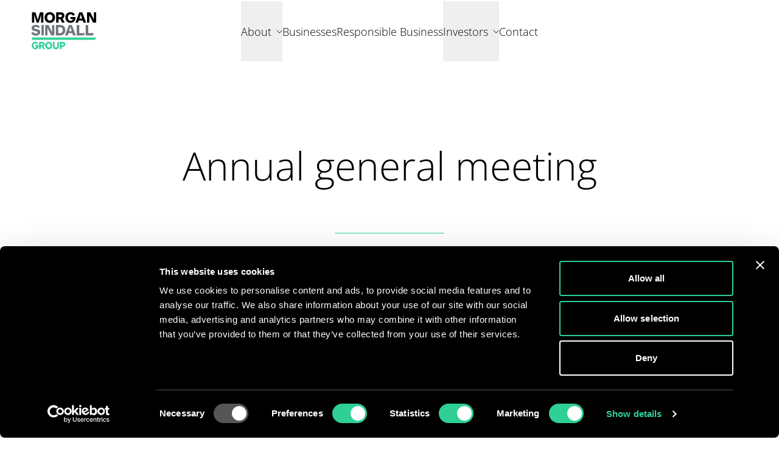

--- FILE ---
content_type: text/html; charset=UTF-8
request_url: https://www.morgansindall.com/investors/annual-general-meeting
body_size: 11647
content:
      <!DOCTYPE html>
  <html lang="en">
    <head>
      <meta charset="utf-8">
      <meta name="viewport" content="initial-scale=1">
      <link rel="stylesheet" href="/assets/css/main.css?v=e09b505a1085333eda42c9b8caead09552088694">
      
      
      <link rel="apple-touch-icon" sizes="180x180" href="/apple-touch-icon.png">
      <link rel="icon" type="image/png" sizes="32x32" href="/favicon-32x32.png">
      <link rel="icon" type="image/png" sizes="16x16" href="/favicon-16x16.png">
      <link rel="icon" href="/favicon.ico">
      <link rel="manifest" href="/site.webmanifest">

                                      <title>Morgan Sindall Group | Annual general meeting</title>
<script>dataLayer = [];
(function(w,d,s,l,i){w[l]=w[l]||[];w[l].push({'gtm.start':
new Date().getTime(),event:'gtm.js'});var f=d.getElementsByTagName(s)[0],
j=d.createElement(s),dl=l!='dataLayer'?'&l='+l:'';j.async=true;j.src=
'https://www.googletagmanager.com/gtm.js?id='+i+dl;f.parentNode.insertBefore(j,f);
})(window,document,'script','dataLayer','GTM-52HBSCB');
</script><meta name="generator" content="SEOmatic">
<meta name="description" content="Annual general meeting">
<meta name="referrer" content="no-referrer-when-downgrade">
<meta name="robots" content="all">
<meta content="en_GB" property="og:locale">
<meta content="Morgan Sindall Group" property="og:site_name">
<meta content="website" property="og:type">
<meta content="https://www.morgansindall.com/investors/annual-general-meeting" property="og:url">
<meta content="Annual general meeting" property="og:title">
<meta content="Annual general meeting" property="og:description">
<meta name="twitter:card" content="summary_large_image">
<meta name="twitter:creator" content="@">
<meta name="twitter:title" content="Annual general meeting">
<meta name="twitter:description" content="Annual general meeting">
<link href="https://www.morgansindall.com/investors/annual-general-meeting" rel="canonical">
<link href="https://www.morgansindall.com/" rel="home">
<link type="text/plain" href="https://www.morgansindall.com/humans.txt" rel="author"></head>

    <body class="font-thin text-16-20 font-ms"><noscript><iframe src="https://www.googletagmanager.com/ns.html?id=GTM-52HBSCB"
height="0" width="0" style="display:none;visibility:hidden"></iframe></noscript>

            <a class="sr-only focus:not-sr-only" href="#main"> Skip to content</a>
      
      <header role="banner" class="fixed top-0 left-0 z-30 w-full bg-white mnav:hidden">
  <div class="relative z-50 bg-white">
    <div class="container">
      <div class="flex items-center justify-between">
        <a class="absolute" href="/">                 
          <span class="sr-only">Morgan Sindall Group homepage</span>
          	<svg x-ignore aria-hidden="true" focusable="false" role="img" width="107" height="61" viewbox="0 0 107 61" fill="none" xmlns="http://www.w3.org/2000/svg">
		<g clip-path="url(#clip0)">
			<path d="M31.9585 54.7418C31.9585 56.6121 30.8885 58.1227 28.9625 58.1227C27.0365 58.1227 26.0379 56.5402 26.0379 54.7418C26.0379 52.9435 27.0365 51.3609 28.9625 51.3609C30.8885 51.3609 31.9585 52.8716 31.9585 54.7418ZM34.7405 54.7418C34.7405 51.4329 32.6005 48.8433 28.9625 48.8433C25.3245 48.8433 23.2559 51.4329 23.2559 54.7418C23.2559 58.0508 25.3959 61.0001 28.9625 61.0001C32.5292 61.0001 34.7405 57.9789 34.7405 54.7418Z" fill="#2ED095"/>
			<path d="M9.41623 56.3961C9.20223 57.6909 8.13223 58.6261 6.84823 58.7699C4.99356 58.7699 3.85222 56.9716 3.85222 54.7416C3.85222 52.7275 4.85089 51.2169 6.84823 51.2169C7.91823 51.2169 8.91689 51.7923 9.41623 52.7994L11.7702 51.5765C10.7716 49.8501 8.91689 48.8431 6.91956 48.915C3.42422 48.915 1.21289 51.2169 1.21289 54.8136C1.21289 58.4103 3.49556 61.0718 6.91956 61.0718C10.3436 61.0718 12.4836 58.1945 12.4836 54.9574C12.4836 54.8136 12.4836 54.5258 12.4836 54.31H6.77689V56.4681L9.41623 56.3961Z" fill="#2ED095"/>
			<path d="M19.6885 52.8715C19.7598 53.5908 19.1892 54.2382 18.4758 54.2382C18.4045 54.2382 18.4045 54.2382 18.3332 54.2382H15.9078V51.4328H18.3332C19.0465 51.4328 19.6172 52.0083 19.6172 52.7996C19.6885 52.7996 19.6885 52.8715 19.6885 52.8715ZM22.8272 60.7123L20.4732 55.8927C21.6858 55.3172 22.4705 54.0224 22.3992 52.6557C22.3992 50.4977 20.9725 48.9871 18.4758 48.9871H13.3398V60.7123H15.9792V56.3963H17.8338L19.7598 60.7123H22.8272Z" fill="#2ED095"/>
			<path d="M43.2282 48.9871V55.533C43.2282 57.2595 42.3722 58.1946 40.8742 58.1946C39.3762 58.1946 38.5202 57.2595 38.5202 55.533V49.059H35.8809V55.605C35.8809 58.9139 37.6642 61.072 40.8029 61.072C43.9415 61.072 45.7962 58.842 45.7962 55.533V49.059L43.2282 48.9871Z" fill="#2ED095"/>
			<path d="M50.0056 51.4328H51.8603C53.0729 51.4328 53.7863 52.0083 53.7863 53.0873C53.7863 54.0224 53.0016 54.7418 52.0743 54.7418C52.0029 54.7418 51.9316 54.7418 51.9316 54.7418H50.0769V51.4328H50.0056ZM52.0029 48.9871H47.2949V60.7123H49.9343V57.0437H51.7176C54.4996 57.0437 56.3543 55.4611 56.3543 52.9434C56.4256 50.5696 54.7136 49.059 52.0029 48.9871Z" fill="#2ED095"/>
			<path d="M1.49805 41.7217V45.3903H105.359L107 41.7217H1.49805Z" fill="#2ED095"/>
			<path d="M86.813 38.1251L88.4536 34.5284H79.1803V21.1487H75.043V38.1251H86.813Z" fill="#70757A"/>
			<path d="M15.1227 32.8738C15.1227 29.4929 12.412 28.4139 8.346 27.6946C6.42 27.3349 5.06467 26.9752 5.06467 25.7523C5.06467 24.6733 6.27733 24.1698 7.63267 24.1698C9.13067 24.0979 10.486 24.7453 11.4847 25.8962L14.6947 24.1698C12.9827 21.796 10.5573 20.8608 7.63267 20.8608C3.78067 20.8608 0.927333 22.8031 0.927333 26.184C0.927333 29.7807 3.92333 30.6439 6.70533 31.1474C9.202 31.579 10.9853 31.7948 10.9853 33.3054C10.9853 34.4564 9.63 35.1757 8.06067 35.1757C6.206 35.3196 4.42267 34.3844 3.49533 32.8019L0 34.2406C1.498 36.8302 3.852 38.4847 7.84667 38.4847C12.4833 38.4127 15.1227 35.967 15.1227 32.8738Z" fill="#70757A"/>
			<path d="M20.9711 21.1487H17.1191V38.1251H20.9711V21.1487Z" fill="#70757A"/>
			<path d="M38.2339 38.1251V21.1487H34.3819V32.6581L28.6039 21.1487H23.2539V38.1251H27.1059V26.3279L33.1692 38.1251H38.2339Z" fill="#70757A"/>
			<path d="M66.7675 31.2194H62.4875L64.6275 24.3857L66.7675 31.2194ZM73.5442 38.1251L67.1242 21.1487H62.2022L55.8535 38.1251H60.2048L61.4888 34.4565H67.8375L69.1215 38.1251H73.5442Z" fill="#70757A"/>
			<path d="M101.651 38.1251L103.292 34.5284H93.9469V21.1487H89.7383V38.1251H101.651Z" fill="#70757A"/>
			<path d="M52.0735 29.5649C52.0735 32.5861 50.5755 34.5283 47.8648 34.5283H44.7262V24.7453H47.8648C50.5755 24.7453 52.0735 26.5436 52.0735 29.5649ZM56.2822 29.5649C56.2822 24.6014 53.3575 21.0767 47.8648 21.0767H40.6602V38.125H47.8648C53.3575 38.125 56.2822 34.6002 56.2822 29.5649Z" fill="#70757A"/>
			<path d="M103.148 0.287842V11.7973L97.3695 0.287842H92.0195V17.2643H95.8715V5.53902L101.935 17.2643H107V0.287842H103.148Z" fill="black"/>
			<path d="M20.33 17.2643V0.287842H14.6234L10.9854 12.5166L7.27605 0.287842H1.49805V17.2643H5.35005V4.46001L9.20205 17.2643H12.626L16.5494 4.46001V17.2643H20.33Z" fill="black"/>
			<path d="M83.8163 10.4305H79.5363L81.6763 3.5968L83.8163 10.4305ZM90.593 17.2643L84.173 0.287842H79.251L72.9023 17.2643H77.2537L78.5377 13.6676H84.8863L86.1703 17.2643H90.593Z" fill="black"/>
			<path d="M35.2385 8.77594C35.2385 11.5814 33.6692 13.8833 30.8159 13.8833C27.9625 13.8833 26.3932 11.5814 26.3932 8.77594C26.3932 5.97052 27.9625 3.74057 30.8159 3.74057C33.6692 3.74057 35.2385 6.04245 35.2385 8.77594ZM39.4472 8.84788C39.3759 3.8125 36.1659 0 30.8159 0C25.4659 0 22.2559 3.8125 22.2559 8.77594C22.2559 13.7394 25.4659 17.5519 30.8159 17.5519C36.1659 17.5519 39.3759 13.7394 39.4472 8.84788Z" fill="black"/>
			<path d="M68.7655 11.2936C68.4088 13.092 66.7682 14.3149 64.9848 14.2429C62.2028 14.2429 60.5622 12.1569 60.5622 8.77596C60.5622 5.82667 62.0602 3.52478 64.9848 3.52478C66.6255 3.52478 68.0522 4.45992 68.7655 5.8986L72.2608 4.10025C70.7628 1.43869 67.9095 -0.071918 64.9848 1.59785e-05C59.7775 1.59785e-05 56.3535 3.45285 56.3535 8.77596C56.3535 14.0991 59.7775 17.5519 64.9135 17.5519C70.0495 17.5519 73.1882 13.8113 73.1882 8.91983C73.1882 8.63209 73.1882 8.27242 73.1168 7.98469H64.8422V11.2217L68.7655 11.2936Z" fill="black"/>
			<path d="M50.7891 6.04247C50.8605 7.12148 50.0758 8.05662 49.0058 8.12856C48.9345 8.12856 48.8631 8.12856 48.8631 8.12856H45.2251V3.95639H48.8631C49.9331 3.95639 50.7891 4.89153 50.7891 5.97054V6.04247ZM55.4971 17.2642L51.9305 10.5743C53.7851 9.63917 54.8551 7.76889 54.7838 5.6828C54.7838 2.44577 52.5725 0.21582 48.9345 0.21582H41.2305V17.2642H45.1538V11.4375H48.0071L50.9318 17.2642H55.4971Z" fill="black"/>
		</g>
		<defs>
			<clipPath id="clip0">
				<rect width="107" height="61" fill="white"/>
			</clipPath>
		</defs>
	</svg>

        </a>
        <nav class="w-full" aria-label="Main menu">
          <div class="flex items-center justify-between w-full">
                                                      <ul class="flex gap-6 mx-auto">
                                                                                                                    <li
                  class="relative group/outer"
                  x-data="{
                    open: false,
                    toggle() {
                      if (this.open) {
                        return this.close()
                      }
                      this.$refs.button.focus()
                      this.open = true
                    },
                    close(focusAfter) {
                      if (! this.open) return
                      this.open = false
                      focusAfter && focusAfter.focus()
                    }
                  }"
                  x-on:keydown.escape.prevent.stop="close($refs.button)"
                  x-on:focusin.window="! $refs.panel.contains($event.target) && close()"
                  x-id="['dropdown-button']"
                >
                  <button
                    x-ref="button"
                    x-on:click="toggle()"
                    :aria-expanded="open"
                    :aria-controls="$id('dropdown-button')"
                    type="button"
                    class="relative flex items-center w-auto mb-0 font-thin border-t-2 border-white py-9 group-hover/outer:border-black"
                  >
                    <span>About</span>
                    <svg class="ml-2 transform" focusable="false" aria-hidden="true" width="10" height="6" viewBox="0 0 10 6" fill="none" xmlns="http://www.w3.org/2000/svg">
                      <path d="M1 1L5.25 5.25L9.5 1" stroke="black" stroke-linecap="round" stroke-linejoin="round"/>
                    </svg>
                  </button>
                  <div
                    x-ref="panel"
                    x-show="open"
                    x-on:click.outside="close($refs.button)"
                    :id="$id('dropdown-button')"
                    style="display: none;"
                    class="mnav:overflow-y-scroll"
                  >
                    <div class="pt-1 pb-5 px-8 absolute top-[102px] left-[50%] fnv:transform -translate-x-[50%] bg-bright-green-tint mb-0">
                      <svg class="block transform -translate-y-[18px] mx-auto" focusable="false" aria-hidden="true" width="29" height="14" viewBox="0 0 29 14" fill="none" xmlns="http://www.w3.org/2000/svg">
                        <path d="M14.5 0L0 14H29L14.5 0Z" fill="#EAFAF4"/>
                      </svg>
                                                                        <div class="flex max-w-full gap-6 mx-auto">
                                                                                                                                    <div>
                                <ul class="text-[20px]">        
                                                                                      <li tabindex="-1" class="">
                                <a href="https://www.morgansindall.com/about" class="flex items-center py-2 group/inner">
                                  <span class="whitespace-nowrap">At a glance</span>
                                  <svg class="ml-2 transition-all duration-75 transform group-hover/inner:translate-x-1" aria-hidden="true" focusable="false" width="15" height="9" viewBox="0 0 10 19" fill="none" xmlns="http://www.w3.org/2000/svg">
                                    <path d="M1 0.999023L9 9.49902L1 17.999" stroke="black"/>
                                  </svg>
                                </a>
                              </li>
                                                                                                                                                                        <li tabindex="-1" class="">
                                <a href="https://www.morgansindall.com/about/purpose-and-values" class="flex items-center py-2 group/inner">
                                  <span class="whitespace-nowrap">Purpose and values</span>
                                  <svg class="ml-2 transition-all duration-75 transform group-hover/inner:translate-x-1" aria-hidden="true" focusable="false" width="15" height="9" viewBox="0 0 10 19" fill="none" xmlns="http://www.w3.org/2000/svg">
                                    <path d="M1 0.999023L9 9.49902L1 17.999" stroke="black"/>
                                  </svg>
                                </a>
                              </li>
                                                                                                                                                                        <li tabindex="-1" class="">
                                <a href="https://www.morgansindall.com/about/strategy-and-kpis" class="flex items-center py-2 group/inner">
                                  <span class="whitespace-nowrap">Strategy and KPIs</span>
                                  <svg class="ml-2 transition-all duration-75 transform group-hover/inner:translate-x-1" aria-hidden="true" focusable="false" width="15" height="9" viewBox="0 0 10 19" fill="none" xmlns="http://www.w3.org/2000/svg">
                                    <path d="M1 0.999023L9 9.49902L1 17.999" stroke="black"/>
                                  </svg>
                                </a>
                              </li>
                                                                                                                                                                        <li tabindex="-1" class="">
                                <a href="https://www.morgansindall.com/about/leadership" class="flex items-center py-2 group/inner">
                                  <span class="whitespace-nowrap">Leadership</span>
                                  <svg class="ml-2 transition-all duration-75 transform group-hover/inner:translate-x-1" aria-hidden="true" focusable="false" width="15" height="9" viewBox="0 0 10 19" fill="none" xmlns="http://www.w3.org/2000/svg">
                                    <path d="M1 0.999023L9 9.49902L1 17.999" stroke="black"/>
                                  </svg>
                                </a>
                              </li>
                                                                                        </ul>
                              </div>
                                                                                                      </div>                                          </div>
                  </div>
                </li>
                                                                                                                              <li class="group">
                  <a href="https://www.morgansindall.com/businesses" class="flex border-t-2 border-white py-9 group-hover:border-black">Businesses</a>
                </li>
                                                                                                                              <li class="group">
                  <a href="https://www.morgansindall.com/responsible-business" class="flex border-t-2 border-white py-9 group-hover:border-black">Responsible Business</a>
                </li>
                                                                                                                                                            <li
                  class="relative group/outer"
                  x-data="{
                    open: false,
                    toggle() {
                      if (this.open) {
                        return this.close()
                      }
                      this.$refs.button.focus()
                      this.open = true
                    },
                    close(focusAfter) {
                      if (! this.open) return
                      this.open = false
                      focusAfter && focusAfter.focus()
                    }
                  }"
                  x-on:keydown.escape.prevent.stop="close($refs.button)"
                  x-on:focusin.window="! $refs.panel.contains($event.target) && close()"
                  x-id="['dropdown-button']"
                >
                  <button
                    x-ref="button"
                    x-on:click="toggle()"
                    :aria-expanded="open"
                    :aria-controls="$id('dropdown-button')"
                    type="button"
                    class="relative flex items-center w-auto mb-0 font-thin border-t-2 border-white py-9 group-hover/outer:border-black"
                  >
                    <span>Investors</span>
                    <svg class="ml-2 transform" focusable="false" aria-hidden="true" width="10" height="6" viewBox="0 0 10 6" fill="none" xmlns="http://www.w3.org/2000/svg">
                      <path d="M1 1L5.25 5.25L9.5 1" stroke="black" stroke-linecap="round" stroke-linejoin="round"/>
                    </svg>
                  </button>
                  <div
                    x-ref="panel"
                    x-show="open"
                    x-on:click.outside="close($refs.button)"
                    :id="$id('dropdown-button')"
                    style="display: none;"
                    class="mnav:overflow-y-scroll"
                  >
                    <div class="pt-1 pb-5 px-8 absolute top-[102px] left-[50%] fnv:transform -translate-x-[50%] bg-bright-green-tint mb-0">
                      <svg class="block transform -translate-y-[18px] mx-auto" focusable="false" aria-hidden="true" width="29" height="14" viewBox="0 0 29 14" fill="none" xmlns="http://www.w3.org/2000/svg">
                        <path d="M14.5 0L0 14H29L14.5 0Z" fill="#EAFAF4"/>
                      </svg>
                                                                        <div class="flex max-w-full gap-6 mx-auto">
                                                                                                                                    <div>
                                <ul class="text-[20px]">        
                                                                                      <li tabindex="-1" class="">
                                <a href="https://www.morgansindall.com/investors/latest-results" class="flex items-center py-2 group/inner">
                                  <span class="whitespace-nowrap">Latest results</span>
                                  <svg class="ml-2 transition-all duration-75 transform group-hover/inner:translate-x-1" aria-hidden="true" focusable="false" width="15" height="9" viewBox="0 0 10 19" fill="none" xmlns="http://www.w3.org/2000/svg">
                                    <path d="M1 0.999023L9 9.49902L1 17.999" stroke="black"/>
                                  </svg>
                                </a>
                              </li>
                                                                                                                                                                        <li tabindex="-1" class="">
                                <a href="https://www.morgansindall.com/investors/regulatory-news" class="flex items-center py-2 group/inner">
                                  <span class="whitespace-nowrap">Regulatory news</span>
                                  <svg class="ml-2 transition-all duration-75 transform group-hover/inner:translate-x-1" aria-hidden="true" focusable="false" width="15" height="9" viewBox="0 0 10 19" fill="none" xmlns="http://www.w3.org/2000/svg">
                                    <path d="M1 0.999023L9 9.49902L1 17.999" stroke="black"/>
                                  </svg>
                                </a>
                              </li>
                                                                                                                                                                        <li tabindex="-1" class="">
                                <a href="https://www.morgansindall.com/investors/reports-and-presentations" class="flex items-center py-2 group/inner">
                                  <span class="whitespace-nowrap">Reports and presentations</span>
                                  <svg class="ml-2 transition-all duration-75 transform group-hover/inner:translate-x-1" aria-hidden="true" focusable="false" width="15" height="9" viewBox="0 0 10 19" fill="none" xmlns="http://www.w3.org/2000/svg">
                                    <path d="M1 0.999023L9 9.49902L1 17.999" stroke="black"/>
                                  </svg>
                                </a>
                              </li>
                                                                                                                                                                        <li tabindex="-1" class="">
                                <a href="https://www.morgansindall.com/investors/esg-reporting" class="flex items-center py-2 group/inner">
                                  <span class="whitespace-nowrap">ESG reporting</span>
                                  <svg class="ml-2 transition-all duration-75 transform group-hover/inner:translate-x-1" aria-hidden="true" focusable="false" width="15" height="9" viewBox="0 0 10 19" fill="none" xmlns="http://www.w3.org/2000/svg">
                                    <path d="M1 0.999023L9 9.49902L1 17.999" stroke="black"/>
                                  </svg>
                                </a>
                              </li>
                                                                                                                                                                        <li tabindex="-1" class="">
                                <a href="https://www.morgansindall.com/investors/governance" class="flex items-center py-2 group/inner">
                                  <span class="whitespace-nowrap">Governance</span>
                                  <svg class="ml-2 transition-all duration-75 transform group-hover/inner:translate-x-1" aria-hidden="true" focusable="false" width="15" height="9" viewBox="0 0 10 19" fill="none" xmlns="http://www.w3.org/2000/svg">
                                    <path d="M1 0.999023L9 9.49902L1 17.999" stroke="black"/>
                                  </svg>
                                </a>
                              </li>
                                                                                                                                                                        <li tabindex="-1" class="">
                                <a href="https://www.morgansindall.com/investors/annual-general-meeting" class="flex items-center py-2 group/inner">
                                  <span class="whitespace-nowrap">Annual general meeting</span>
                                  <svg class="ml-2 transition-all duration-75 transform group-hover/inner:translate-x-1" aria-hidden="true" focusable="false" width="15" height="9" viewBox="0 0 10 19" fill="none" xmlns="http://www.w3.org/2000/svg">
                                    <path d="M1 0.999023L9 9.49902L1 17.999" stroke="black"/>
                                  </svg>
                                </a>
                              </li>
                                                                                        </ul>
                              </div>
                                                                                                                                                                                                                                                                <div>
                                <ul class="text-[20px]">        
                                                                                      <li tabindex="-1" class="">
                                <a href="https://www.morgansindall.com/investors/detailed-share-price" class="flex items-center py-2 group/inner">
                                  <span class="whitespace-nowrap">Detailed share price</span>
                                  <svg class="ml-2 transition-all duration-75 transform group-hover/inner:translate-x-1" aria-hidden="true" focusable="false" width="15" height="9" viewBox="0 0 10 19" fill="none" xmlns="http://www.w3.org/2000/svg">
                                    <path d="M1 0.999023L9 9.49902L1 17.999" stroke="black"/>
                                  </svg>
                                </a>
                              </li>
                                                                                                                                                                        <li tabindex="-1" class="">
                                <a href="https://www.morgansindall.com/investors/manage-your-shares" class="flex items-center py-2 group/inner">
                                  <span class="whitespace-nowrap">Manage your shares</span>
                                  <svg class="ml-2 transition-all duration-75 transform group-hover/inner:translate-x-1" aria-hidden="true" focusable="false" width="15" height="9" viewBox="0 0 10 19" fill="none" xmlns="http://www.w3.org/2000/svg">
                                    <path d="M1 0.999023L9 9.49902L1 17.999" stroke="black"/>
                                  </svg>
                                </a>
                              </li>
                                                                                                                                                                        <li tabindex="-1" class="">
                                <a href="https://www.morgansindall.com/investors/share-price-calculator" class="flex items-center py-2 group/inner">
                                  <span class="whitespace-nowrap">Share price calculator</span>
                                  <svg class="ml-2 transition-all duration-75 transform group-hover/inner:translate-x-1" aria-hidden="true" focusable="false" width="15" height="9" viewBox="0 0 10 19" fill="none" xmlns="http://www.w3.org/2000/svg">
                                    <path d="M1 0.999023L9 9.49902L1 17.999" stroke="black"/>
                                  </svg>
                                </a>
                              </li>
                                                                                                                                                                        <li tabindex="-1" class="">
                                <a href="https://www.morgansindall.com/investors/share-price-history" class="flex items-center py-2 group/inner">
                                  <span class="whitespace-nowrap">Share price history</span>
                                  <svg class="ml-2 transition-all duration-75 transform group-hover/inner:translate-x-1" aria-hidden="true" focusable="false" width="15" height="9" viewBox="0 0 10 19" fill="none" xmlns="http://www.w3.org/2000/svg">
                                    <path d="M1 0.999023L9 9.49902L1 17.999" stroke="black"/>
                                  </svg>
                                </a>
                              </li>
                                                                                                                                                                        <li tabindex="-1" class="">
                                <a href="https://www.morgansindall.com/investors/dividend-centre" class="flex items-center py-2 group/inner">
                                  <span class="whitespace-nowrap">Dividend centre</span>
                                  <svg class="ml-2 transition-all duration-75 transform group-hover/inner:translate-x-1" aria-hidden="true" focusable="false" width="15" height="9" viewBox="0 0 10 19" fill="none" xmlns="http://www.w3.org/2000/svg">
                                    <path d="M1 0.999023L9 9.49902L1 17.999" stroke="black"/>
                                  </svg>
                                </a>
                              </li>
                                                                                                                                                                        <li tabindex="-1" class="">
                                <a href="https://www.morgansindall.com/investors/corporate-calendar" class="flex items-center py-2 group/inner">
                                  <span class="whitespace-nowrap">Corporate calendar</span>
                                  <svg class="ml-2 transition-all duration-75 transform group-hover/inner:translate-x-1" aria-hidden="true" focusable="false" width="15" height="9" viewBox="0 0 10 19" fill="none" xmlns="http://www.w3.org/2000/svg">
                                    <path d="M1 0.999023L9 9.49902L1 17.999" stroke="black"/>
                                  </svg>
                                </a>
                              </li>
                                                                                                                                                                        <li tabindex="-1" class="">
                                <a href="https://www.morgansindall.com/investors/alerts-sign-up" class="flex items-center py-2 group/inner">
                                  <span class="whitespace-nowrap">Alerts sign-up</span>
                                  <svg class="ml-2 transition-all duration-75 transform group-hover/inner:translate-x-1" aria-hidden="true" focusable="false" width="15" height="9" viewBox="0 0 10 19" fill="none" xmlns="http://www.w3.org/2000/svg">
                                    <path d="M1 0.999023L9 9.49902L1 17.999" stroke="black"/>
                                  </svg>
                                </a>
                              </li>
                                                                                        </ul>
                              </div>
                                                                                                      </div>                                          </div>
                  </div>
                </li>
                                                                                                                              <li class="group">
                  <a href="https://www.morgansindall.com/contact" class="flex border-t-2 border-white py-9 group-hover:border-black">Contact</a>
                </li>
                                            </ul>
                                    </div>
        </nav>
      </div>
    </div>
  </div>
</header>      <header x-data="{ navOpen: false }" role="banner" class="fixed top-0 left-0 z-30 w-full bg-white fnav:hidden" :class="navOpen ? 'bottom-0' : ''">
  <div class="relative z-50 bg-white">
    <div class="container">
      <div class="flex items-center justify-between">
        <a class="flex w-20" href="/">                 
          <span class="sr-only">Morgan Sindall Group homepage</span>
          	<svg x-ignore aria-hidden="true" focusable="false" role="img" width="107" height="61" viewbox="0 0 107 61" fill="none" xmlns="http://www.w3.org/2000/svg">
		<g clip-path="url(#clip0)">
			<path d="M31.9585 54.7418C31.9585 56.6121 30.8885 58.1227 28.9625 58.1227C27.0365 58.1227 26.0379 56.5402 26.0379 54.7418C26.0379 52.9435 27.0365 51.3609 28.9625 51.3609C30.8885 51.3609 31.9585 52.8716 31.9585 54.7418ZM34.7405 54.7418C34.7405 51.4329 32.6005 48.8433 28.9625 48.8433C25.3245 48.8433 23.2559 51.4329 23.2559 54.7418C23.2559 58.0508 25.3959 61.0001 28.9625 61.0001C32.5292 61.0001 34.7405 57.9789 34.7405 54.7418Z" fill="#2ED095"/>
			<path d="M9.41623 56.3961C9.20223 57.6909 8.13223 58.6261 6.84823 58.7699C4.99356 58.7699 3.85222 56.9716 3.85222 54.7416C3.85222 52.7275 4.85089 51.2169 6.84823 51.2169C7.91823 51.2169 8.91689 51.7923 9.41623 52.7994L11.7702 51.5765C10.7716 49.8501 8.91689 48.8431 6.91956 48.915C3.42422 48.915 1.21289 51.2169 1.21289 54.8136C1.21289 58.4103 3.49556 61.0718 6.91956 61.0718C10.3436 61.0718 12.4836 58.1945 12.4836 54.9574C12.4836 54.8136 12.4836 54.5258 12.4836 54.31H6.77689V56.4681L9.41623 56.3961Z" fill="#2ED095"/>
			<path d="M19.6885 52.8715C19.7598 53.5908 19.1892 54.2382 18.4758 54.2382C18.4045 54.2382 18.4045 54.2382 18.3332 54.2382H15.9078V51.4328H18.3332C19.0465 51.4328 19.6172 52.0083 19.6172 52.7996C19.6885 52.7996 19.6885 52.8715 19.6885 52.8715ZM22.8272 60.7123L20.4732 55.8927C21.6858 55.3172 22.4705 54.0224 22.3992 52.6557C22.3992 50.4977 20.9725 48.9871 18.4758 48.9871H13.3398V60.7123H15.9792V56.3963H17.8338L19.7598 60.7123H22.8272Z" fill="#2ED095"/>
			<path d="M43.2282 48.9871V55.533C43.2282 57.2595 42.3722 58.1946 40.8742 58.1946C39.3762 58.1946 38.5202 57.2595 38.5202 55.533V49.059H35.8809V55.605C35.8809 58.9139 37.6642 61.072 40.8029 61.072C43.9415 61.072 45.7962 58.842 45.7962 55.533V49.059L43.2282 48.9871Z" fill="#2ED095"/>
			<path d="M50.0056 51.4328H51.8603C53.0729 51.4328 53.7863 52.0083 53.7863 53.0873C53.7863 54.0224 53.0016 54.7418 52.0743 54.7418C52.0029 54.7418 51.9316 54.7418 51.9316 54.7418H50.0769V51.4328H50.0056ZM52.0029 48.9871H47.2949V60.7123H49.9343V57.0437H51.7176C54.4996 57.0437 56.3543 55.4611 56.3543 52.9434C56.4256 50.5696 54.7136 49.059 52.0029 48.9871Z" fill="#2ED095"/>
			<path d="M1.49805 41.7217V45.3903H105.359L107 41.7217H1.49805Z" fill="#2ED095"/>
			<path d="M86.813 38.1251L88.4536 34.5284H79.1803V21.1487H75.043V38.1251H86.813Z" fill="#70757A"/>
			<path d="M15.1227 32.8738C15.1227 29.4929 12.412 28.4139 8.346 27.6946C6.42 27.3349 5.06467 26.9752 5.06467 25.7523C5.06467 24.6733 6.27733 24.1698 7.63267 24.1698C9.13067 24.0979 10.486 24.7453 11.4847 25.8962L14.6947 24.1698C12.9827 21.796 10.5573 20.8608 7.63267 20.8608C3.78067 20.8608 0.927333 22.8031 0.927333 26.184C0.927333 29.7807 3.92333 30.6439 6.70533 31.1474C9.202 31.579 10.9853 31.7948 10.9853 33.3054C10.9853 34.4564 9.63 35.1757 8.06067 35.1757C6.206 35.3196 4.42267 34.3844 3.49533 32.8019L0 34.2406C1.498 36.8302 3.852 38.4847 7.84667 38.4847C12.4833 38.4127 15.1227 35.967 15.1227 32.8738Z" fill="#70757A"/>
			<path d="M20.9711 21.1487H17.1191V38.1251H20.9711V21.1487Z" fill="#70757A"/>
			<path d="M38.2339 38.1251V21.1487H34.3819V32.6581L28.6039 21.1487H23.2539V38.1251H27.1059V26.3279L33.1692 38.1251H38.2339Z" fill="#70757A"/>
			<path d="M66.7675 31.2194H62.4875L64.6275 24.3857L66.7675 31.2194ZM73.5442 38.1251L67.1242 21.1487H62.2022L55.8535 38.1251H60.2048L61.4888 34.4565H67.8375L69.1215 38.1251H73.5442Z" fill="#70757A"/>
			<path d="M101.651 38.1251L103.292 34.5284H93.9469V21.1487H89.7383V38.1251H101.651Z" fill="#70757A"/>
			<path d="M52.0735 29.5649C52.0735 32.5861 50.5755 34.5283 47.8648 34.5283H44.7262V24.7453H47.8648C50.5755 24.7453 52.0735 26.5436 52.0735 29.5649ZM56.2822 29.5649C56.2822 24.6014 53.3575 21.0767 47.8648 21.0767H40.6602V38.125H47.8648C53.3575 38.125 56.2822 34.6002 56.2822 29.5649Z" fill="#70757A"/>
			<path d="M103.148 0.287842V11.7973L97.3695 0.287842H92.0195V17.2643H95.8715V5.53902L101.935 17.2643H107V0.287842H103.148Z" fill="black"/>
			<path d="M20.33 17.2643V0.287842H14.6234L10.9854 12.5166L7.27605 0.287842H1.49805V17.2643H5.35005V4.46001L9.20205 17.2643H12.626L16.5494 4.46001V17.2643H20.33Z" fill="black"/>
			<path d="M83.8163 10.4305H79.5363L81.6763 3.5968L83.8163 10.4305ZM90.593 17.2643L84.173 0.287842H79.251L72.9023 17.2643H77.2537L78.5377 13.6676H84.8863L86.1703 17.2643H90.593Z" fill="black"/>
			<path d="M35.2385 8.77594C35.2385 11.5814 33.6692 13.8833 30.8159 13.8833C27.9625 13.8833 26.3932 11.5814 26.3932 8.77594C26.3932 5.97052 27.9625 3.74057 30.8159 3.74057C33.6692 3.74057 35.2385 6.04245 35.2385 8.77594ZM39.4472 8.84788C39.3759 3.8125 36.1659 0 30.8159 0C25.4659 0 22.2559 3.8125 22.2559 8.77594C22.2559 13.7394 25.4659 17.5519 30.8159 17.5519C36.1659 17.5519 39.3759 13.7394 39.4472 8.84788Z" fill="black"/>
			<path d="M68.7655 11.2936C68.4088 13.092 66.7682 14.3149 64.9848 14.2429C62.2028 14.2429 60.5622 12.1569 60.5622 8.77596C60.5622 5.82667 62.0602 3.52478 64.9848 3.52478C66.6255 3.52478 68.0522 4.45992 68.7655 5.8986L72.2608 4.10025C70.7628 1.43869 67.9095 -0.071918 64.9848 1.59785e-05C59.7775 1.59785e-05 56.3535 3.45285 56.3535 8.77596C56.3535 14.0991 59.7775 17.5519 64.9135 17.5519C70.0495 17.5519 73.1882 13.8113 73.1882 8.91983C73.1882 8.63209 73.1882 8.27242 73.1168 7.98469H64.8422V11.2217L68.7655 11.2936Z" fill="black"/>
			<path d="M50.7891 6.04247C50.8605 7.12148 50.0758 8.05662 49.0058 8.12856C48.9345 8.12856 48.8631 8.12856 48.8631 8.12856H45.2251V3.95639H48.8631C49.9331 3.95639 50.7891 4.89153 50.7891 5.97054V6.04247ZM55.4971 17.2642L51.9305 10.5743C53.7851 9.63917 54.8551 7.76889 54.7838 5.6828C54.7838 2.44577 52.5725 0.21582 48.9345 0.21582H41.2305V17.2642H45.1538V11.4375H48.0071L50.9318 17.2642H55.4971Z" fill="black"/>
		</g>
		<defs>
			<clipPath id="clip0">
				<rect width="107" height="61" fill="white"/>
			</clipPath>
		</defs>
	</svg>

        </a>
        <div id="nav-main-menu"
          x-cloak
          x-trap.noscroll.inert="navOpen"
          class="fixed top-0 bottom-0 left-0 w-full h-screen overflow-x-auto bg-white pt-28"
          x-show="navOpen"
          x-transition:enter="transform transition ease-out duration-300 bottom-0"
          x-transition:enter-start="-translate-x-full"
          x-transition:enter-end="translate-x-0"
          x-transition:leave="transform transition ease-in duration-300 bottom-0"
          x-transition:leave-start="translate-x-0"
          x-transition:leave-end="-translate-x-full"
        >
          <nav class="px-4 bg-white mcontainer" aria-label="Main menu" @keyup.escape="navOpen = false">
            <div class="bg-white row">
                                                              <ul class="mx-auto">
                                                                                                                                    <li
                    class="relative"
                    x-data="{
                      open: false,
                      toggle() {
                        if (this.open) {
                          return this.close()
                        }
                        this.$refs.button.focus()
                        this.open = true
                      },
                      close(focusAfter) {
                        if (! this.open) return
                        this.open = false
                        focusAfter && focusAfter.focus()
                      }
                    }"
                    x-on:keydown.escape.prevent.stop="close($refs.button)"
                    x-on:focusin.window="! $refs.panel.contains($event.target) && close()"
                    x-id="['dropdown-button']"
                  >
                    <button
                      x-ref="button"
                      x-on:click="toggle()"
                      :aria-expanded="open"
                      :aria-controls="$id('dropdown-button')"
                      type="button"
                      class="relative flex items-center justify-center w-full py-2 mb-5 font-thin"
                    >
                      <span>About</span>
                      <svg class="ml-2 transform" focusable="false" aria-hidden="true" width="10" height="6" viewBox="0 0 10 6" fill="none" xmlns="http://www.w3.org/2000/svg">
                        <path d="M1 1L5.25 5.25L9.5 1" stroke="black" stroke-linecap="round" stroke-linejoin="round"/>
                      </svg>
                    </button>
                    <div
                      x-ref="panel"
                      x-show="open"
                      x-on:click.outside="close($refs.button)"
                      :id="$id('dropdown-button')"
                      style="display: none;"
                      class="overflow-y-scroll"
                    >
                      <div class="mb-5 bg-bright-green-tint">
                        <svg class="hidden transform -translate-y-[18px] mx-auto" focusable="false" aria-hidden="true" width="29" height="14" viewBox="0 0 29 14" fill="none" xmlns="http://www.w3.org/2000/svg">
                          <path d="M14.5 0L0 14H29L14.5 0Z" fill="#EAFAF4"/>
                        </svg>





                                                                              <div class="max-w-full">
                                                                                                                                              <div>
                                  <ul class="text-[20px]">        
                                                                                            <li tabindex="-1" class="">
                                  <a href="https://www.morgansindall.com/about" class="flex items-center justify-center py-2 text-16-20 group/inner">
                                    <span class="whitespace-nowrap">At a glance</span>
                                    <svg class="ml-2 transition-all duration-75 transform group-hover/inner:translate-x-1" aria-hidden="true" focusable="false" width="15" height="9" viewBox="0 0 10 19" fill="none" xmlns="http://www.w3.org/2000/svg">
                                      <path d="M1 0.999023L9 9.49902L1 17.999" stroke="black"/>
                                    </svg>
                                  </a>
                                </li>
                                                                                                                                                                                    <li tabindex="-1" class="">
                                  <a href="https://www.morgansindall.com/about/purpose-and-values" class="flex items-center justify-center py-2 text-16-20 group/inner">
                                    <span class="whitespace-nowrap">Purpose and values</span>
                                    <svg class="ml-2 transition-all duration-75 transform group-hover/inner:translate-x-1" aria-hidden="true" focusable="false" width="15" height="9" viewBox="0 0 10 19" fill="none" xmlns="http://www.w3.org/2000/svg">
                                      <path d="M1 0.999023L9 9.49902L1 17.999" stroke="black"/>
                                    </svg>
                                  </a>
                                </li>
                                                                                                                                                                                    <li tabindex="-1" class="">
                                  <a href="https://www.morgansindall.com/about/strategy-and-kpis" class="flex items-center justify-center py-2 text-16-20 group/inner">
                                    <span class="whitespace-nowrap">Strategy and KPIs</span>
                                    <svg class="ml-2 transition-all duration-75 transform group-hover/inner:translate-x-1" aria-hidden="true" focusable="false" width="15" height="9" viewBox="0 0 10 19" fill="none" xmlns="http://www.w3.org/2000/svg">
                                      <path d="M1 0.999023L9 9.49902L1 17.999" stroke="black"/>
                                    </svg>
                                  </a>
                                </li>
                                                                                                                                                                                    <li tabindex="-1" class="">
                                  <a href="https://www.morgansindall.com/about/leadership" class="flex items-center justify-center py-2 text-16-20 group/inner">
                                    <span class="whitespace-nowrap">Leadership</span>
                                    <svg class="ml-2 transition-all duration-75 transform group-hover/inner:translate-x-1" aria-hidden="true" focusable="false" width="15" height="9" viewBox="0 0 10 19" fill="none" xmlns="http://www.w3.org/2000/svg">
                                      <path d="M1 0.999023L9 9.49902L1 17.999" stroke="black"/>
                                    </svg>
                                  </a>
                                </li>
                                                                                              </ul>
                                </div>
                                                                                                              </div>                                              </div>
                    </div>
                  </li>
                                                                                                                                                <li class="group">
                    <a href="https://www.morgansindall.com/businesses" class="flex justify-center py-2 mb-5">Businesses</a>
                  </li>
                                                                                                                                                <li class="group">
                    <a href="https://www.morgansindall.com/responsible-business" class="flex justify-center py-2 mb-5">Responsible Business</a>
                  </li>
                                                                                                                                                                                  <li
                    class="relative"
                    x-data="{
                      open: false,
                      toggle() {
                        if (this.open) {
                          return this.close()
                        }
                        this.$refs.button.focus()
                        this.open = true
                      },
                      close(focusAfter) {
                        if (! this.open) return
                        this.open = false
                        focusAfter && focusAfter.focus()
                      }
                    }"
                    x-on:keydown.escape.prevent.stop="close($refs.button)"
                    x-on:focusin.window="! $refs.panel.contains($event.target) && close()"
                    x-id="['dropdown-button']"
                  >
                    <button
                      x-ref="button"
                      x-on:click="toggle()"
                      :aria-expanded="open"
                      :aria-controls="$id('dropdown-button')"
                      type="button"
                      class="relative flex items-center justify-center w-full py-2 mb-5 font-thin"
                    >
                      <span>Investors</span>
                      <svg class="ml-2 transform" focusable="false" aria-hidden="true" width="10" height="6" viewBox="0 0 10 6" fill="none" xmlns="http://www.w3.org/2000/svg">
                        <path d="M1 1L5.25 5.25L9.5 1" stroke="black" stroke-linecap="round" stroke-linejoin="round"/>
                      </svg>
                    </button>
                    <div
                      x-ref="panel"
                      x-show="open"
                      x-on:click.outside="close($refs.button)"
                      :id="$id('dropdown-button')"
                      style="display: none;"
                      class="overflow-y-scroll"
                    >
                      <div class="mb-5 bg-bright-green-tint">
                        <svg class="hidden transform -translate-y-[18px] mx-auto" focusable="false" aria-hidden="true" width="29" height="14" viewBox="0 0 29 14" fill="none" xmlns="http://www.w3.org/2000/svg">
                          <path d="M14.5 0L0 14H29L14.5 0Z" fill="#EAFAF4"/>
                        </svg>





                                                                              <div class="max-w-full">
                                                                                                                                              <div>
                                  <ul class="text-[20px]">        
                                                                                            <li tabindex="-1" class="">
                                  <a href="https://www.morgansindall.com/investors/latest-results" class="flex items-center justify-center py-2 text-16-20 group/inner">
                                    <span class="whitespace-nowrap">Latest results</span>
                                    <svg class="ml-2 transition-all duration-75 transform group-hover/inner:translate-x-1" aria-hidden="true" focusable="false" width="15" height="9" viewBox="0 0 10 19" fill="none" xmlns="http://www.w3.org/2000/svg">
                                      <path d="M1 0.999023L9 9.49902L1 17.999" stroke="black"/>
                                    </svg>
                                  </a>
                                </li>
                                                                                                                                                                                    <li tabindex="-1" class="">
                                  <a href="https://www.morgansindall.com/investors/regulatory-news" class="flex items-center justify-center py-2 text-16-20 group/inner">
                                    <span class="whitespace-nowrap">Regulatory news</span>
                                    <svg class="ml-2 transition-all duration-75 transform group-hover/inner:translate-x-1" aria-hidden="true" focusable="false" width="15" height="9" viewBox="0 0 10 19" fill="none" xmlns="http://www.w3.org/2000/svg">
                                      <path d="M1 0.999023L9 9.49902L1 17.999" stroke="black"/>
                                    </svg>
                                  </a>
                                </li>
                                                                                                                                                                                    <li tabindex="-1" class="">
                                  <a href="https://www.morgansindall.com/investors/reports-and-presentations" class="flex items-center justify-center py-2 text-16-20 group/inner">
                                    <span class="whitespace-nowrap">Reports and presentations</span>
                                    <svg class="ml-2 transition-all duration-75 transform group-hover/inner:translate-x-1" aria-hidden="true" focusable="false" width="15" height="9" viewBox="0 0 10 19" fill="none" xmlns="http://www.w3.org/2000/svg">
                                      <path d="M1 0.999023L9 9.49902L1 17.999" stroke="black"/>
                                    </svg>
                                  </a>
                                </li>
                                                                                                                                                                                    <li tabindex="-1" class="">
                                  <a href="https://www.morgansindall.com/investors/esg-reporting" class="flex items-center justify-center py-2 text-16-20 group/inner">
                                    <span class="whitespace-nowrap">ESG reporting</span>
                                    <svg class="ml-2 transition-all duration-75 transform group-hover/inner:translate-x-1" aria-hidden="true" focusable="false" width="15" height="9" viewBox="0 0 10 19" fill="none" xmlns="http://www.w3.org/2000/svg">
                                      <path d="M1 0.999023L9 9.49902L1 17.999" stroke="black"/>
                                    </svg>
                                  </a>
                                </li>
                                                                                                                                                                                    <li tabindex="-1" class="">
                                  <a href="https://www.morgansindall.com/investors/governance" class="flex items-center justify-center py-2 text-16-20 group/inner">
                                    <span class="whitespace-nowrap">Governance</span>
                                    <svg class="ml-2 transition-all duration-75 transform group-hover/inner:translate-x-1" aria-hidden="true" focusable="false" width="15" height="9" viewBox="0 0 10 19" fill="none" xmlns="http://www.w3.org/2000/svg">
                                      <path d="M1 0.999023L9 9.49902L1 17.999" stroke="black"/>
                                    </svg>
                                  </a>
                                </li>
                                                                                                                                                                                    <li tabindex="-1" class="">
                                  <a href="https://www.morgansindall.com/investors/annual-general-meeting" class="flex items-center justify-center py-2 text-16-20 group/inner">
                                    <span class="whitespace-nowrap">Annual general meeting</span>
                                    <svg class="ml-2 transition-all duration-75 transform group-hover/inner:translate-x-1" aria-hidden="true" focusable="false" width="15" height="9" viewBox="0 0 10 19" fill="none" xmlns="http://www.w3.org/2000/svg">
                                      <path d="M1 0.999023L9 9.49902L1 17.999" stroke="black"/>
                                    </svg>
                                  </a>
                                </li>
                                                                                              </ul>
                                </div>
                                                                                                                                                                                                                                                                                    <div>
                                  <ul class="text-[20px]">        
                                                                                            <li tabindex="-1" class="">
                                  <a href="https://www.morgansindall.com/investors/detailed-share-price" class="flex items-center justify-center py-2 text-16-20 group/inner">
                                    <span class="whitespace-nowrap">Detailed share price</span>
                                    <svg class="ml-2 transition-all duration-75 transform group-hover/inner:translate-x-1" aria-hidden="true" focusable="false" width="15" height="9" viewBox="0 0 10 19" fill="none" xmlns="http://www.w3.org/2000/svg">
                                      <path d="M1 0.999023L9 9.49902L1 17.999" stroke="black"/>
                                    </svg>
                                  </a>
                                </li>
                                                                                                                                                                                    <li tabindex="-1" class="">
                                  <a href="https://www.morgansindall.com/investors/manage-your-shares" class="flex items-center justify-center py-2 text-16-20 group/inner">
                                    <span class="whitespace-nowrap">Manage your shares</span>
                                    <svg class="ml-2 transition-all duration-75 transform group-hover/inner:translate-x-1" aria-hidden="true" focusable="false" width="15" height="9" viewBox="0 0 10 19" fill="none" xmlns="http://www.w3.org/2000/svg">
                                      <path d="M1 0.999023L9 9.49902L1 17.999" stroke="black"/>
                                    </svg>
                                  </a>
                                </li>
                                                                                                                                                                                    <li tabindex="-1" class="">
                                  <a href="https://www.morgansindall.com/investors/share-price-calculator" class="flex items-center justify-center py-2 text-16-20 group/inner">
                                    <span class="whitespace-nowrap">Share price calculator</span>
                                    <svg class="ml-2 transition-all duration-75 transform group-hover/inner:translate-x-1" aria-hidden="true" focusable="false" width="15" height="9" viewBox="0 0 10 19" fill="none" xmlns="http://www.w3.org/2000/svg">
                                      <path d="M1 0.999023L9 9.49902L1 17.999" stroke="black"/>
                                    </svg>
                                  </a>
                                </li>
                                                                                                                                                                                    <li tabindex="-1" class="">
                                  <a href="https://www.morgansindall.com/investors/share-price-history" class="flex items-center justify-center py-2 text-16-20 group/inner">
                                    <span class="whitespace-nowrap">Share price history</span>
                                    <svg class="ml-2 transition-all duration-75 transform group-hover/inner:translate-x-1" aria-hidden="true" focusable="false" width="15" height="9" viewBox="0 0 10 19" fill="none" xmlns="http://www.w3.org/2000/svg">
                                      <path d="M1 0.999023L9 9.49902L1 17.999" stroke="black"/>
                                    </svg>
                                  </a>
                                </li>
                                                                                                                                                                                    <li tabindex="-1" class="">
                                  <a href="https://www.morgansindall.com/investors/dividend-centre" class="flex items-center justify-center py-2 text-16-20 group/inner">
                                    <span class="whitespace-nowrap">Dividend centre</span>
                                    <svg class="ml-2 transition-all duration-75 transform group-hover/inner:translate-x-1" aria-hidden="true" focusable="false" width="15" height="9" viewBox="0 0 10 19" fill="none" xmlns="http://www.w3.org/2000/svg">
                                      <path d="M1 0.999023L9 9.49902L1 17.999" stroke="black"/>
                                    </svg>
                                  </a>
                                </li>
                                                                                                                                                                                    <li tabindex="-1" class="">
                                  <a href="https://www.morgansindall.com/investors/corporate-calendar" class="flex items-center justify-center py-2 text-16-20 group/inner">
                                    <span class="whitespace-nowrap">Corporate calendar</span>
                                    <svg class="ml-2 transition-all duration-75 transform group-hover/inner:translate-x-1" aria-hidden="true" focusable="false" width="15" height="9" viewBox="0 0 10 19" fill="none" xmlns="http://www.w3.org/2000/svg">
                                      <path d="M1 0.999023L9 9.49902L1 17.999" stroke="black"/>
                                    </svg>
                                  </a>
                                </li>
                                                                                                                                                                                    <li tabindex="-1" class="">
                                  <a href="https://www.morgansindall.com/investors/alerts-sign-up" class="flex items-center justify-center py-2 text-16-20 group/inner">
                                    <span class="whitespace-nowrap">Alerts sign-up</span>
                                    <svg class="ml-2 transition-all duration-75 transform group-hover/inner:translate-x-1" aria-hidden="true" focusable="false" width="15" height="9" viewBox="0 0 10 19" fill="none" xmlns="http://www.w3.org/2000/svg">
                                      <path d="M1 0.999023L9 9.49902L1 17.999" stroke="black"/>
                                    </svg>
                                  </a>
                                </li>
                                                                                              </ul>
                                </div>
                                                                                                              </div>                                              </div>
                    </div>
                  </li>
                                                                                                                                                <li class="group">
                    <a href="https://www.morgansindall.com/contact" class="flex justify-center py-2 mb-5">Contact</a>
                  </li>
                                                  </ul>
                                          </div>
          </nav>
        </div>
        <div class="flex flex-row-reverse items-center gap-2">
          <div class="relative" :class="navOpen ? 'z-20' : ''">
            <button @click="navOpen = !navOpen" class="" id="menu-toggle-1" aria-expanded="false" aria-controls="nav-main-menu">
              <span class="sr-only">Toggle navigation</span>
              <div class="relative w-8 h-5 duration-75 ease-in-out transform rotate-0 cursor-pointer" :class="navOpen ? 'open' : ''">
                <span :class="navOpen ? 'top-[9px] rotate-[135deg]' : 'top-0'" class="block absolute h-0.5 w-full bg-black opacity-100 left-0 transform rotate-0 duration-75 ease-in-out"></span>
                <span :class="navOpen ? 'opacity-0 -right-[60px]' : 'opacity-100 right-0'" class="block absolute h-0.5 bg-black left-auto transform rotate-0 duration-75 ease-in-out top-[9px] w-[22px]"></span>
                <span :class="navOpen ? 'top-[9px] -rotate-[135deg] w-full' : 'top-[18px] rotate-0'" class="block absolute h-0.5 bg-black opacity-100 transform duration-75 ease-in-out right-0 left-auto w-[13px]"></span>
            </div>
          </button>
        </div>
      </div>
    </div>
  </div>
</header>
      <main id="main" class="basic">
        <article>

  
<header class="pt-32 pb-10 md:pt-60">
  <div class="container">
      <div class="mx-auto text-center relative">
        <h1 class="relative pb-10 mx-auto font-light leading-none md:pb-20 text-38-80 max-w-content after:bottom-0 after:flex after:absolute after:bg-bright-green after:w-[180px] after:h-[1px] after:left-[50%] after:-translate-x-[50%]">Annual general meeting</h1>      </div>
    </div>
</header>
  
      
			
	    <div class="mt-14 md:mt-28">
		                    
      <div class="container"> 
  
  <div class="max-w-[620px] mx-auto">
        <div class="wysiwyg">
      <p>Engaging with our shareholders is a core governing principle for the Board. We value the <i>stewardship </i>of our institutional investors and the <i>views </i>of all our shareholders and analysts.</p><p>Our next annual general meeting will be held in 2026. Shareholders will be able to ask questions of the Board either in person if able to attend the AGM, or by submitting questions in advance of the meeting by emailing <a href="mailto:cosec@morgansindall.com">cosec@morgansindall.com</a> (marked for the attention of the Company Secretary).</p><p>We will endeavour to publish (on an anonymised basis) any questions received before 10.00am two days prior to the AGM, and our responses to those questions, on our website prior to the AGM.</p>
    </div>
  </div>

      </div>
          			    </div>
	    <div class="mt-14 md:mt-28">
		        
      <div class="container"> 
  
  <div class="max-w-[900px] mx-auto">
        <div x-data="{ active: null }" class="max-w-3xl mx-auto space-y-5">
              <div x-data="{
          id: 3698,
          get expanded() {
              return this.active === this.id
          },
          set expanded(value) {
              this.active = value ? this.id : null
          },
        }" role="region" class="">
          <button x-on:click="expanded = !expanded" :aria-expanded="expanded" class="flex items-center text-left justify-between w-full py-4 text-[25px] font-bold border-b border-cream">
            <h2>Poll results</h2>
            <span x-cloak x-show="expanded" aria-hidden="true" class="ml-4">
              <svg class="transform rotate-45" aria-hidden="true" focusable="false" width="26" height="24" viewbox="0 0 26 24" fill="none" xmlns="http://www.w3.org/2000/svg">
                <line x1="13.9834" y1="2.18561e-08" x2="13.9834" y2="24" stroke="black"/>
                <line x1="26" y1="12.5" x2="0.966667" y2="12.5" stroke="black"/>
              </svg>
            </span>
            <span x-show="!expanded" aria-hidden="true" class="ml-4">
              <svg aria-hidden="true" focusable="false" width="26" height="24" viewbox="0 0 26 24" fill="none" xmlns="http://www.w3.org/2000/svg">
                <line x1="13.9834" y1="2.18561e-08" x2="13.9834" y2="24" stroke="black"/>
                <line x1="26" y1="12.5" x2="0.966667" y2="12.5" stroke="black"/>
              </svg>
            </span>
          </button>

          <div x-cloak x-show="expanded" x-collapse>
            <div>
                                <div class="pt-5">
      <div class="mb-5">
      <h3 class="font-bold uppercase text-[15px]">Poll results</h3>
    </div>
    <div class="wysiwyg accordion-wysiwyg">
    <ul><li><a href="https://d3s3eeezfmyz8l.cloudfront.net/pdfs/AGM-results-announcement-2025.pdf">Poll results 1 May 2025</a></li><li><a href="https://d3s3eeezfmyz8l.cloudfront.net/pdfs/AGM-results-announcement.pdf">Poll results 2 May 2024</a></li><li><a href="https://d3s3eeezfmyz8l.cloudfront.net/pdfs/AGM-results-announcement-clean.pdf">Poll results 4 May 2023</a></li><li><a href="https://d3s3eeezfmyz8l.cloudfront.net/pdfs/AGM-results-announcement-05.05.2022.pdf">Poll results 5 May 2022</a></li><li><a href="https://d3s3eeezfmyz8l.cloudfront.net/pdfs/AGM-results-announcement-060521.pdf">Poll results 6 May 2021</a></li><li><a href="https://d3s3eeezfmyz8l.cloudfront.net/pdfs/AGM-results-announcement-070520.pdf">Poll results 7 May 2020</a></li><li><a href="https://d3s3eeezfmyz8l.cloudfront.net/pdfs/AGM-results-announcement-080519.pdf">Poll results 8 May 2019</a></li><li><a href="https://d3s3eeezfmyz8l.cloudfront.net/pdfs/AGM-results-announcement-040518.pdf">Poll results 4 May 2018</a></li><li><a href="https://d3s3eeezfmyz8l.cloudfront.net/pdfs/AGM-results-announcement-4.5.17.pdf">Poll results 4 May 2017</a></li></ul>
  </div>
</div>                          </div>
          </div>
        </div>
              <div x-data="{
          id: 3986,
          get expanded() {
              return this.active === this.id
          },
          set expanded(value) {
              this.active = value ? this.id : null
          },
        }" role="region" class="">
          <button x-on:click="expanded = !expanded" :aria-expanded="expanded" class="flex items-center text-left justify-between w-full py-4 text-[25px] font-bold border-b border-cream">
            <h2>Notices of meeting</h2>
            <span x-cloak x-show="expanded" aria-hidden="true" class="ml-4">
              <svg class="transform rotate-45" aria-hidden="true" focusable="false" width="26" height="24" viewbox="0 0 26 24" fill="none" xmlns="http://www.w3.org/2000/svg">
                <line x1="13.9834" y1="2.18561e-08" x2="13.9834" y2="24" stroke="black"/>
                <line x1="26" y1="12.5" x2="0.966667" y2="12.5" stroke="black"/>
              </svg>
            </span>
            <span x-show="!expanded" aria-hidden="true" class="ml-4">
              <svg aria-hidden="true" focusable="false" width="26" height="24" viewbox="0 0 26 24" fill="none" xmlns="http://www.w3.org/2000/svg">
                <line x1="13.9834" y1="2.18561e-08" x2="13.9834" y2="24" stroke="black"/>
                <line x1="26" y1="12.5" x2="0.966667" y2="12.5" stroke="black"/>
              </svg>
            </span>
          </button>

          <div x-cloak x-show="expanded" x-collapse>
            <div>
                                <div class="pt-5">
      <div class="mb-5">
      <h3 class="font-bold uppercase text-[15px]">Notices of meeting</h3>
    </div>
    <div class="wysiwyg accordion-wysiwyg">
    <ul><li><a href="https://d3s3eeezfmyz8l.cloudfront.net/pdfs/MorganSindall_AGM_NOM_AR2025_Final.pdf">Notice of meeting 1 May 2025</a></li><li><a href="https://d3s3eeezfmyz8l.cloudfront.net/pdfs/MorganSindall_AGM__AR2024_Final.pdf">Notice of meeting 2 May 2024</a></li><li><a href="https://d3s3eeezfmyz8l.cloudfront.net/pdfs/230320_MorganSindall_NoM_Final.pdf">Notice of meeting 4 May 2023</a></li><li><a href="https://d3s3eeezfmyz8l.cloudfront.net/pdfs/AGM-NOM-05.05.2022.pdf">Notice of meeting 5 May 2022</a></li><li><a href="https://d3s3eeezfmyz8l.cloudfront.net/pdfs/AGM-NOM-06.05.2021.pdf">Notice of meeting 6 May 2021</a></li><li><a href="https://d3s3eeezfmyz8l.cloudfront.net/pdfs/AGM-NOM-07.05.2020.pdf">Notice of meeting 7 May 2020</a></li><li><a href="https://d3s3eeezfmyz8l.cloudfront.net/pdfs/AGM-NOM-08.05.2019.pdf">Notice of meeting 8 May 2019</a></li><li><a href="https://d3s3eeezfmyz8l.cloudfront.net/pdfs/AGM-NOM-04.05.2018.pdf">Notice of meeting 4 May 2018</a></li><li><a href="https://d3s3eeezfmyz8l.cloudfront.net/pdfs/AGM-NOM-04.05.2017.pdf">Notice of meeting 4 May 2017</a></li></ul>
  </div>
</div>                          </div>
          </div>
        </div>
              <div x-data="{
          id: 3987,
          get expanded() {
              return this.active === this.id
          },
          set expanded(value) {
              this.active = value ? this.id : null
          },
        }" role="region" class="">
          <button x-on:click="expanded = !expanded" :aria-expanded="expanded" class="flex items-center text-left justify-between w-full py-4 text-[25px] font-bold border-b border-cream">
            <h2>Voting</h2>
            <span x-cloak x-show="expanded" aria-hidden="true" class="ml-4">
              <svg class="transform rotate-45" aria-hidden="true" focusable="false" width="26" height="24" viewbox="0 0 26 24" fill="none" xmlns="http://www.w3.org/2000/svg">
                <line x1="13.9834" y1="2.18561e-08" x2="13.9834" y2="24" stroke="black"/>
                <line x1="26" y1="12.5" x2="0.966667" y2="12.5" stroke="black"/>
              </svg>
            </span>
            <span x-show="!expanded" aria-hidden="true" class="ml-4">
              <svg aria-hidden="true" focusable="false" width="26" height="24" viewbox="0 0 26 24" fill="none" xmlns="http://www.w3.org/2000/svg">
                <line x1="13.9834" y1="2.18561e-08" x2="13.9834" y2="24" stroke="black"/>
                <line x1="26" y1="12.5" x2="0.966667" y2="12.5" stroke="black"/>
              </svg>
            </span>
          </button>

          <div x-cloak x-show="expanded" x-collapse>
            <div>
                                <div class="pt-5">
      <div class="mb-5">
      <h3 class="font-bold uppercase text-[15px]">Voting</h3>
    </div>
    <div class="wysiwyg accordion-wysiwyg">
    <p><strong>How can you vote?</strong></p><p>At each AGM, a poll is held on the resolutions proposed to our shareholders. Each shareholder present, or by proxy, is entitled to one vote per share.</p><p><strong>Voting by proxy</strong></p><p>Shareholders unable to attend the AGM are encouraged to vote using the proxy form mailed to them or sent electronically, as detailed in the notice of meeting.</p>
  </div>
</div>                          </div>
          </div>
        </div>
          </div>
  </div>




      </div>
            </div>
	    <div class="mt-14 md:mt-28">
		        
			<div class="container">
		
		<div class="mx-auto">
							<div class="mb-12 text-center">
					<h2 class="">Other investor resources</h2>
				</div>
			
      
			                  
			
												<div class="">
						<ul class="grid gap-10 md:grid-cols-3">
												<li class="flex justify-center text-center bg-bright-green-tint">
							<a href="https://www.morgansindall.com/investors/latest-results" class="flex items-center justify-center w-full px-10 py-14 gap-x-3 group">
								<span class="whitespace-nowrap">
                  
  <span class="relative inline-flex pb-1">
    <span class="absolute bottom-0 left-0 h-[1px] w-full origin-left bg-bright-green"></span>
    <span class=" hover:text-black">Latest results</span>
    <span class="absolute bottom-0 left-0 h-[1px] w-0 origin-left bg-black transition-all duration-300 ease-in-out opacity-0 motion-reduce:transform-none hover:w-full hover:opacity-100 group-hover:w-full group-hover:opacity-100"></span>
  </span>
								</span>
								<svg class="transition-all duration-75 transform group-hover:translate-x-1" aria-hidden="true" focusable="false" width="10" height="19" viewbox="0 0 10 19" fill="none" xmlns="http://www.w3.org/2000/svg">
									<path d="M1 0.999023L9 9.49902L1 17.999" stroke="black"></path>
								</svg>
							</a>
						</li>
																			<li class="flex justify-center text-center bg-bright-green-tint">
							<a href="https://www.morgansindall.com/investors/reports-and-presentations" class="flex items-center justify-center w-full px-10 py-14 gap-x-3 group">
								<span class="whitespace-nowrap">
                  
  <span class="relative inline-flex pb-1">
    <span class="absolute bottom-0 left-0 h-[1px] w-full origin-left bg-bright-green"></span>
    <span class=" hover:text-black">Reports and presentations</span>
    <span class="absolute bottom-0 left-0 h-[1px] w-0 origin-left bg-black transition-all duration-300 ease-in-out opacity-0 motion-reduce:transform-none hover:w-full hover:opacity-100 group-hover:w-full group-hover:opacity-100"></span>
  </span>
								</span>
								<svg class="transition-all duration-75 transform group-hover:translate-x-1" aria-hidden="true" focusable="false" width="10" height="19" viewbox="0 0 10 19" fill="none" xmlns="http://www.w3.org/2000/svg">
									<path d="M1 0.999023L9 9.49902L1 17.999" stroke="black"></path>
								</svg>
							</a>
						</li>
																			<li class="flex justify-center text-center bg-bright-green-tint">
							<a href="https://www.morgansindall.com/investors/esg-reporting" class="flex items-center justify-center w-full px-10 py-14 gap-x-3 group">
								<span class="whitespace-nowrap">
                  
  <span class="relative inline-flex pb-1">
    <span class="absolute bottom-0 left-0 h-[1px] w-full origin-left bg-bright-green"></span>
    <span class=" hover:text-black">ESG reporting</span>
    <span class="absolute bottom-0 left-0 h-[1px] w-0 origin-left bg-black transition-all duration-300 ease-in-out opacity-0 motion-reduce:transform-none hover:w-full hover:opacity-100 group-hover:w-full group-hover:opacity-100"></span>
  </span>
								</span>
								<svg class="transition-all duration-75 transform group-hover:translate-x-1" aria-hidden="true" focusable="false" width="10" height="19" viewbox="0 0 10 19" fill="none" xmlns="http://www.w3.org/2000/svg">
									<path d="M1 0.999023L9 9.49902L1 17.999" stroke="black"></path>
								</svg>
							</a>
						</li>
												</ul>
					</div>
									</div>

				</div>
	
          </div>
	  
</article>

      </main>
      
      <footer class="py-10 md:pt-40 md:pb-20" role="contentinfo">
  <div class="container">
    <div class="border-t border-black pt-14">
      <div class="grid gap-5 md:grid-cols-12 md:gap-10">
        <div class="md:col-span-3">
          <div class="">
                        <div class="text-center sharedata md:mb-10 md:text-left" x-data="{
              init() {
                this.data = [];
                fetch('https://irs.tools.investis.com/Clients/uk/morgan-sindall3/xml/xml.aspx')
                  .then(response => response.text())
                  .then(str => new window.DOMParser().parseFromString(str, 'text/xml'))
                  .then(data => {
                    this.data = {
                      currentPrice: data.getElementsByTagName('CurrentPrice')[0].childNodes[0].nodeValue,
                      change: data.getElementsByTagName('Change')[0].childNodes[0].nodeValue,
                      percentChange: data.getElementsByTagName('PercentageChange')[0].childNodes[0].nodeValue,
                      date: data.getElementsByTagName('Date')[0].childNodes[0].nodeValue,
                      time: data.getElementsByTagName('Time')[0].childNodes[0].nodeValue
                    }
                  })
                }
              }">
              <div class="text-[25px]">
                <p class="leading-none">Share price</p>
                <p><span class="font-bold" x-text="data.currentPrice"></span> <span>GBp</span></p>
              </div>
              <p class="text-[12px]"><span x-text="data.change"></span>p <span x-text="data.percentChange"></span>% <span x-text="data.date"></span> AT <span x-text="data.time"></span> GMT</p>
            </div>
          </div>
        </div>

        <div class="md:col-span-9 md:text-right">
                    <nav class="inline-block w-full mb-8 md:w-auto" aria-label="Footer menu">
                                      <ul class="text-center md:text-right text-[14px] md:flex md:flex-wrap md:w-[400px]">              <li class="md:w-1/2">
                <a class="inline-block py-1 md:pl-5 group" href="https://www.morgansindall.com/terms-and-conditions">
                  
  <span class="relative inline-flex pb-1">
    <span class="absolute bottom-0 left-0 h-[1px] w-full origin-left bg-bright-green"></span>
    <span class=" hover:text-black">Terms and conditions</span>
    <span class="absolute bottom-0 left-0 h-[1px] w-0 origin-left bg-black transition-all duration-300 ease-in-out opacity-0 motion-reduce:transform-none hover:w-full hover:opacity-100 group-hover:w-full group-hover:opacity-100"></span>
  </span>
                </a>
              </li>
                                                      <li class="md:w-1/2">
                <a class="inline-block py-1 md:pl-5 group" href="https://www.morgansindall.com/accessibility">
                  
  <span class="relative inline-flex pb-1">
    <span class="absolute bottom-0 left-0 h-[1px] w-full origin-left bg-bright-green"></span>
    <span class=" hover:text-black">Accessibility</span>
    <span class="absolute bottom-0 left-0 h-[1px] w-0 origin-left bg-black transition-all duration-300 ease-in-out opacity-0 motion-reduce:transform-none hover:w-full hover:opacity-100 group-hover:w-full group-hover:opacity-100"></span>
  </span>
                </a>
              </li>
                                                      <li class="md:w-1/2">
                <a class="inline-block py-1 md:pl-5 group" href="https://www.morgansindall.com/privacy">
                  
  <span class="relative inline-flex pb-1">
    <span class="absolute bottom-0 left-0 h-[1px] w-full origin-left bg-bright-green"></span>
    <span class=" hover:text-black">Privacy</span>
    <span class="absolute bottom-0 left-0 h-[1px] w-0 origin-left bg-black transition-all duration-300 ease-in-out opacity-0 motion-reduce:transform-none hover:w-full hover:opacity-100 group-hover:w-full group-hover:opacity-100"></span>
  </span>
                </a>
              </li>
                                                      <li class="md:w-1/2">
                <a class="inline-block py-1 md:pl-5 group" href="https://www.morgansindall.com/fraud-warning">
                  
  <span class="relative inline-flex pb-1">
    <span class="absolute bottom-0 left-0 h-[1px] w-full origin-left bg-bright-green"></span>
    <span class=" hover:text-black">Fraud warning</span>
    <span class="absolute bottom-0 left-0 h-[1px] w-0 origin-left bg-black transition-all duration-300 ease-in-out opacity-0 motion-reduce:transform-none hover:w-full hover:opacity-100 group-hover:w-full group-hover:opacity-100"></span>
  </span>
                </a>
              </li>
                                                      <li class="md:w-1/2">
                <a class="inline-block py-1 md:pl-5 group" href="https://d3s3eeezfmyz8l.cloudfront.net/pdfs/MorganSindall_2024_Modern_Slavery-B.pdf">
                  
  <span class="relative inline-flex pb-1">
    <span class="absolute bottom-0 left-0 h-[1px] w-full origin-left bg-bright-green"></span>
    <span class=" hover:text-black">Modern slavery</span>
    <span class="absolute bottom-0 left-0 h-[1px] w-0 origin-left bg-black transition-all duration-300 ease-in-out opacity-0 motion-reduce:transform-none hover:w-full hover:opacity-100 group-hover:w-full group-hover:opacity-100"></span>
  </span>
                </a>
              </li>
                                                      <li class="md:w-1/2">
                <a class="inline-block py-1 md:pl-5 group" href="https://d3s3eeezfmyz8l.cloudfront.net/pdfs/MorganSindall_2024_GenderPayGap.pdf">
                  
  <span class="relative inline-flex pb-1">
    <span class="absolute bottom-0 left-0 h-[1px] w-full origin-left bg-bright-green"></span>
    <span class=" hover:text-black">Gender pay gap</span>
    <span class="absolute bottom-0 left-0 h-[1px] w-0 origin-left bg-black transition-all duration-300 ease-in-out opacity-0 motion-reduce:transform-none hover:w-full hover:opacity-100 group-hover:w-full group-hover:opacity-100"></span>
  </span>
                </a>
              </li>
              </ul>                      </nav>
                      <p class="text-[14px]">&copy; Morgan Sindall Group 2026 | Registered office: Kent House, 14-17 Market Place, London W1W 8AJ | Registration number: 00521970</p>
                  </div>
      </div>
    </div>
  </div>
</footer>
      <div class="breakpoint"></div>
              <script src="/assets/js/app.min.js?v=e09b505a1085333eda42c9b8caead09552088694"></script>
            
          <script type="application/ld+json">{"@context":"https://schema.org","@graph":[{"@type":"WebPage","author":{"@id":"#identity"},"copyrightHolder":{"@id":"#identity"},"copyrightYear":"2024","creator":{"@id":"#creator"},"dateCreated":"2024-06-18T13:51:15+01:00","dateModified":"2025-05-01T12:45:10+01:00","datePublished":"2024-06-18T13:54:00+01:00","description":"Annual general meeting","headline":"Annual general meeting","inLanguage":"en-gb","mainEntityOfPage":"https://www.morgansindall.com/investors/annual-general-meeting","name":"Annual general meeting","publisher":{"@id":"#creator"},"url":"https://www.morgansindall.com/investors/annual-general-meeting"},{"@id":"#identity","@type":"LocalBusiness","address":{"@type":"PostalAddress","addressCountry":"United Kingdom","addressLocality":"London","addressRegion":"England","postalCode":"W1W 8AJ","streetAddress":"Kent House, 14-17 Market Place"},"description":"We provide services in construction, infrastructure, fit out, property services, partnership housing and urban regeneration.","email":"enquiries@morgansindall.com","name":"Morgan Sindall Group","priceRange":"$","telephone":"020 7307 9200"},{"@id":"#creator","@type":"Organization"},{"@type":"BreadcrumbList","description":"Breadcrumbs list","itemListElement":[{"@type":"ListItem","item":"https://www.morgansindall.com/","name":"Home","position":1},{"@type":"ListItem","item":"https://www.morgansindall.com/investors/annual-general-meeting","name":"Annual general meeting","position":2}],"name":"Breadcrumbs"}]}</script></body>
  </html>
  